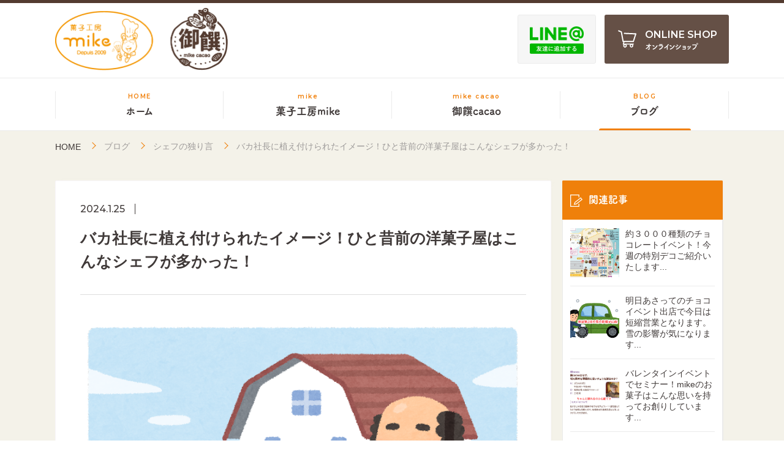

--- FILE ---
content_type: text/html; charset=UTF-8
request_url: https://mike-no-okashi.com/%E5%9C%B0%E5%9F%9F%E3%83%BB%E3%82%A4%E3%83%99%E3%83%B3%E3%83%88/25041/
body_size: 10416
content:
<!DOCTYPE html>
<html lang="ja" class=" screen--lg">
<head><!-- Google Tag Manager -->
<script>(function(w,d,s,l,i){w[l]=w[l]||[];w[l].push({'gtm.start':
new Date().getTime(),event:'gtm.js'});var f=d.getElementsByTagName(s)[0],
j=d.createElement(s),dl=l!='dataLayer'?'&l='+l:'';j.async=true;j.src=
'https://www.googletagmanager.com/gtm.js?id='+i+dl;f.parentNode.insertBefore(j,f);
})(window,document,'script','dataLayer','GTM-MG7MZ5C');</script>
<!-- End Google Tag Manager -->
            <meta charset="UTF-8">
    <meta name="format-detection" content="telephone=no,address=no,email=no">
    <title>バカ社長に植え付けられたイメージ！ひと昔前の洋菓子屋はこんなシェフが多かった！ | 菓子工房mike 東広島市で親しまれる洋菓子店 / 御饌cacaoは、西条酒蔵通りにあるチョコレート・焼き菓子の専門店</title>
    <meta name="description" content="菓子工房mike 東広島市で親しまれる洋菓子店 / 御饌cacaoは、西条酒蔵通りにあるチョコレート・焼き菓子の専門店">
    <meta name="keywords" content="菓子工房mike,御饌cacao">
    <link rel='dns-prefetch' href='//s.w.org' />
<link rel="alternate" type="application/rss+xml" title="菓子工房mike 東広島市で親しまれる洋菓子店 / 御饌cacaoは、西条酒蔵通りにあるチョコレート・焼き菓子の専門店 &raquo; バカ社長に植え付けられたイメージ！ひと昔前の洋菓子屋はこんなシェフが多かった！ のコメントのフィード" href="https://mike-no-okashi.com/%e5%9c%b0%e5%9f%9f%e3%83%bb%e3%82%a4%e3%83%99%e3%83%b3%e3%83%88/25041/feed/" />
<link rel='stylesheet' id='wp-block-library-css'  href='https://mike-no-okashi.com/wp-includes/css/dist/block-library/style.min.css?ver=5.4.18' type='text/css' media='all' />
<link rel='stylesheet' id='wp-pagenavi-css'  href='https://mike-no-okashi.com/wp-content/plugins/wp-pagenavi/pagenavi-css.css?ver=2.70' type='text/css' media='all' />
<link rel='prev' title='あの野菜が５２年ぶりに新しく登録？まあるいチョコレートは見てるだけで可愛い' href='https://mike-no-okashi.com/product/25020/' />
<link rel='next' title='情熱的なシェフからのお誘いに、全力でお答えする洋菓子職人の講話授業！' href='https://mike-no-okashi.com/new-post/25062/' />
<link rel="canonical" href="https://mike-no-okashi.com/%e5%9c%b0%e5%9f%9f%e3%83%bb%e3%82%a4%e3%83%99%e3%83%b3%e3%83%88/25041/" />
<link rel='shortlink' href='https://mike-no-okashi.com/?p=25041' />
        <meta name="viewport" content="width=1130, user-scalable=yes">
    <script type="text/javascript" src="//webfont.fontplus.jp/accessor/script/fontplus.js?1UbOUQT3MfU%3D&box=eKfrctP6NsQ%3D&aa=1&ab=2" charset="utf-8"></script>
    <link href="https://fonts.googleapis.com/css?family=Montserrat:500,600|Roboto&display=swap" rel="stylesheet">
    <link rel="stylesheet" href="https://mike-no-okashi.com/wp-content/themes/mike/cmn/css/style.css?v=202404031029" />
    <script src="https://mike-no-okashi.com/wp-content/themes/mike/cmn/js/vendor/modernizr.custom.js?v=202404031035"></script>
    <script src="//ajax.googleapis.com/ajax/libs/jquery/1.12.4/jquery.min.js"></script>
    <script>window.jQuery || document.write('<script src="https://mike-no-okashi.com/wp-content/themes/mike/cmn/js/jquery/jquery-1.12.4.min.js?v=202404031035"><\/script>');</script>
        <!-- IE9フォールバック -->
    <!--[if lte IE 9]>
    <link rel="stylesheet" href="https://mike-no-okashi.com/wp-content/themes/mike/cmn/css/ie9.css?v=202404031029" />
    <![endif]-->
    <link rel="canonical" href="https://mike-no-okashi.com/%e5%9c%b0%e5%9f%9f%e3%83%bb%e3%82%a4%e3%83%99%e3%83%b3%e3%83%88/25041/" />
                <meta property="og:title" content="バカ社長に植え付けられたイメージ！ひと昔前の洋菓子屋はこんなシェフが多かった！ | 菓子工房mike 東広島市で親しまれる洋菓子店 / 御饌cacaoは、西条酒蔵通りにあるチョコレート・焼き菓子の専門店" />
            <meta property="og:site_name" content="菓子工房mike 東広島市で親しまれる洋菓子店 / 御饌cacaoは、西条酒蔵通りにあるチョコレート・焼き菓子の専門店" />
            <meta property="og:url" content="https://mike-no-okashi.com/%E5%9C%B0%E5%9F%9F%E3%83%BB%E3%82%A4%E3%83%99%E3%83%B3%E3%83%88/25041/" />
            <meta property="og:description" content="菓子工房mike 東広島市で親しまれる洋菓子店 / 御饌cacaoは、西条酒蔵通りにあるチョコレート・焼き菓子の専門店" />
            <meta property="og:type" content="" />
            <meta property="og:image" content="https://mike-no-okashi.com/wp-content/uploads/2024/01/w1gsy7UwkaxptZe1706141545_1706141631.png">

            <meta name="twitter:card" content="summary" />
            <meta property="og:url" content="https://mike-no-okashi.com/%E5%9C%B0%E5%9F%9F%E3%83%BB%E3%82%A4%E3%83%99%E3%83%B3%E3%83%88/25041/" />
            <meta property="og:title" content="バカ社長に植え付けられたイメージ！ひと昔前の洋菓子屋はこんなシェフが多かった！ | 菓子工房mike 東広島市で親しまれる洋菓子店 / 御饌cacaoは、西条酒蔵通りにあるチョコレート・焼き菓子の専門店" />
            <meta property="og:description" content="菓子工房mike 東広島市で親しまれる洋菓子店 / 御饌cacaoは、西条酒蔵通りにあるチョコレート・焼き菓子の専門店" />
            <meta property="og:image" content="https://mike-no-okashi.com/wp-content/uploads/2024/01/w1gsy7UwkaxptZe1706141545_1706141631.png" />
                        <link rel="apple-touch-icon" sizes="180x180" href="https://mike-no-okashi.com/wp-content/themes/mike/cmn/img/common/favicons/apple-touch-icon.png?v=202404031034">
        <link rel="icon" type="image/png" sizes="32x32" href="https://mike-no-okashi.com/wp-content/themes/mike/cmn/img/common/favicons/favicon-32x32.png?v=202404031034">
        <link rel="icon" type="image/png" sizes="16x16" href="https://mike-no-okashi.com/wp-content/themes/mike/cmn/img/common/favicons/favicon-16x16.png?v=202404031034">
        <link rel="manifest" href="https://mike-no-okashi.com/wp-content/themes/mike/cmn/img/common/favicons/site.webmanifest?v=202404031034">
        <meta name="msapplication-TileColor" content="#f1800b">
    <meta name="theme-color" content="#ffffff">
</head>
<body class="mike"><!-- Google Tag Manager (noscript) -->
<noscript><iframe src="https://www.googletagmanager.com/ns.html?id=GTM-MG7MZ5C"
height="0" width="0" style="display:none;visibility:hidden"></iframe></noscript>
<!-- End Google Tag Manager (noscript) -->
        <header class="header">
<div class="header__top">
        <div class="container">
            <div class="header__container">

                <div class="header__brand">
                    <a href="https://mike-no-okashi.com/" class="header__brand__link">
                    <img src="https://mike-no-okashi.com/wp-content/themes/mike/cmn/img/mike/common/logo.png?v=202404031035" alt="菓子工房mike, 御饌cacao">
                    </a>
                </div>

                                <div class="header__top__side">
                    <a href="https://lin.ee/gbdleHM" class="btn-line" target="_blank" rel="noopener noreferrer">
                        <img src="https://mike-no-okashi.com/wp-content/themes/mike/cmn/img/common/btn-line.png?v=202404031034" alt="LINE友達に追加する" class="btn-line__img">
                    </a>
                    <a href="https://shop.mike-no-okashi.com/" class="btn-online" target="_blank" rel="noopener noreferrer" >
                        <svg role="img" class="icon-cart"><use xlink:href="https://mike-no-okashi.com/wp-content/themes/mike/cmn/img/common/svg.svg?v=202404031034#icon-cart" /></svg>
                        <span class="btn-online__en">ONLINE SHOP</span>
                        <span class="btn-online__ja">オンラインショップ</span>
                    </a>
                </div>
                <!-- /.header__top__side -->
                
            </div>
            <!-- /.header-container -->
        </div>
        <!-- /.container -->
    </div>
    <!-- /.header__top -->

        <div class="header__nav">
        <div class="container">
            <nav id="headerNav" class="gnav">
                <a href="https://mike-no-okashi.com/" class="gnav__item">
                    <span class="gnav__en">HOME</span>
                    <span class="gnav__ja">ホーム</span>
                </a>
                <a href="https://mike-no-okashi.com/cake/" target="_blank" rel="noopener noreferrer" class="gnav__item">
                    <span class="gnav__en">mike</span>
                    <span class="gnav__ja">菓子工房mike</span>
                </a>
                <a href="https://mike-no-okashi.com/cacao/" target="_blank" rel="noopener noreferrer" class="gnav__item">
                    <span class="gnav__en">mike cacao</span>
                    <span class="gnav__ja">御饌cacao</span>
                </a>
                <a href="https://mike-no-okashi.com/blog/" class="gnav__item gnav__online current">
                    <span class="gnav__en">BLOG</span>
                    <span class="gnav__ja">ブログ</span>
                </a>
            </nav>
        </div>
        <!-- /.container -->
    </div>
    <!-- /.header__nav -->
    
    </header>
<!-- /.header -->
<div class="post">
        <div class="breadcrumb">
        <div class="container">
            <div class="breadcrumb-wrap">
                <a href="https://mike-no-okashi.com/" class="breadcrumb-item breadcrumb-item--home">HOME</a>
                                    <a href="https://mike-no-okashi.com/blog/" class="breadcrumb-item">ブログ</a>
                                        <a href="https://mike-no-okashi.com/category/%e3%83%96%e3%83%ad%e3%82%b0/" class="breadcrumb-item">シェフの独り言</a>
                                        <span class="breadcrumb-item">バカ社長に植え付けられたイメージ！ひと昔前の洋菓子屋はこんなシェフが多かった！</span>
                                </div>
        </div>
    </div>
    
    <div class="content-row">

        <main class="content-main">

            <article class="post-article">
                <p class="post-date">2024.1.25</p>
                <h1 class="post-ttl">バカ社長に植え付けられたイメージ！ひと昔前の洋菓子屋はこんなシェフが多かった！</h1>

                <div class="post-format">
                    <img src="https://mike-no-okashi.com/wp-content/uploads/2024/01/w1gsy7UwkaxptZe1706141545_1706141631.png" alt="バカ社長に植え付けられたイメージ！ひと昔前の洋菓子屋はこんなシェフが多かった！...">
                    <p>修業時代に植え付けられた</p>
<p>イメージを変えるのは</p>
<p>どうすれば良いんですかね？</p>
<p>&nbsp;</p>
<p>&nbsp;</p>
<p>でも</p>
<p>このままでも良いと</p>
<p>思っているのも事実です😅💦</p>
<p>&nbsp;</p>
<p>&nbsp;</p>
<p><span style="color: #008080;">洋菓子店：</span></p>
<p><span style="color: #008080;">菓子工房mike<span style="font-size: 10px;">(みけ）</span></span></p>
<p><span style="color: #008080;">チョコレート店：</span></p>
<p><span style="color: #008080;">御饌cacao<span style="font-size: 10px;">（みけかかお）</span></span></p>
<p><span style="color: #008080;">2店舗を営んでいる</span></p>
<p>&nbsp;</p>
<p>&nbsp;</p>
<p><span style="color: #008080;">パティシエ・</span></p>
<p><span style="color: #008080;">ショコラティエのミケこと</span></p>
<p><span style="color: #008080;">『洋菓子一級技能士』</span></p>
<p><span style="color: #008080;">『洋菓子ものづくりマイスター』の</span></p>
<p><span style="color: #008080;">三宅崇です🐸</span></p>
<p>&nbsp;</p>
<p>&nbsp;</p>
<p>No.3467</p>
<p>&nbsp;</p>
<p>&nbsp;</p>
<p>今朝は顔が痛いくらいの</p>
<p>寒さでしたね🥶</p>
<p>&nbsp;</p>
<p>&nbsp;</p>
<p>それもそのはず</p>
<p>東広島の今朝の気温は</p>
<p>↓</p>
<p><img class="alignnone size-medium wp-image-25044" src="https://mike-no-okashi.com/wp-content/uploads/2024/01/Screenshot_20240125-062145-01-300x136.jpg" alt="" width="300" height="136" /></p>
<p>⁻６℃😱</p>
<p>何年ぶりでしょ？</p>
<p>でも雪は降っていなく</p>
<p>寒いだけなので</p>
<p>&nbsp;</p>
<p>&nbsp;</p>
<p>これはこれで</p>
<p>寒い方が好きはわたくしには</p>
<p>嬉しい気温です・・・が寒い（笑）🥶</p>
<p>&nbsp;</p>
<p>&nbsp;</p>
<p>こんなに寒い日ですが</p>
<p>広島県洋菓子協会では</p>
<p>ゴルフをされるみたいですよ😱</p>
<p>&nbsp;</p>
<p>&nbsp;</p>
<p>昨晩</p>
<p>広島県洋菓子協会の</p>
<p>新年互礼会があり</p>
<p>&nbsp;</p>
<p><img class="alignnone size-medium wp-image-25045" src="https://mike-no-okashi.com/wp-content/uploads/2024/01/1706136956852-300x200.jpg" alt="" width="300" height="200" /></p>
<p>↑<span style="font-size: 10px;">昨日の新年互例会の様子　</span><span style="font-size: 10px;">挨拶をされてるのは磯辺会長</span></p>
<p>&nbsp;</p>
<p>わたくしも理事なので</p>
<p>出席してきました😉✨</p>
<p><span style="font-size: 10px;">広島県洋菓子協会理事</span></p>
<p><span style="font-size: 10px;">技術部長というのがわたくしの肩書です</span></p>
<p>&nbsp;</p>
<p>&nbsp;</p>
<p>この時期はいろんな会の</p>
<p>新年互礼会があり</p>
<p>&nbsp;</p>
<p>&nbsp;</p>
<p>出席できる会には</p>
<p>なんとか段取りをとって</p>
<p>参加させて頂いていますが・・・</p>
<p>&nbsp;</p>
<p>&nbsp;</p>
<p>この時期はね・・・</p>
<p>バレンタインの仕込みで</p>
<p><span style="color: #ff0000;"><strong>時間が</strong></span><span style="color: #ff0000;"><strong>いくらあっても</strong></span></p>
<p><span style="color: #ff0000;"><strong>足りないくらいです</strong></span>・・・・</p>
<p>&nbsp;</p>
<p>&nbsp;</p>
<p>結構参加するのが</p>
<p>しんどいんですよね😖💦</p>
<p>&nbsp;</p>
<p>&nbsp;</p>
<p>どうしても時間のとれない時は</p>
<p>やむなく不参加と</p>
<p>させていただいていますが</p>
<p>できるだけ頑張って参加しています😫</p>
<p>&nbsp;</p>
<p>&nbsp;</p>
<p>経営者って本当に大変なんです💦</p>
<p>いろんな繋がりも大切だし</p>
<p>お世話になっている人に</p>
<p>声をかけていただけると</p>
<p>簡単にはお断りできませんからね😅</p>
<p>&nbsp;</p>
<p>&nbsp;</p>
<p>とは言え</p>
<p>わたくし<strong><span style="color: #ff0000;">ゴルフのお誘い</span></strong>は・・・</p>
<p>ほとんど<span style="color: #ff0000;"><strong>お断りしております</strong></span>🙇</p>
<p>&nbsp;</p>
<p><img class="alignnone size-medium wp-image-25051" src="https://mike-no-okashi.com/wp-content/uploads/2024/01/Screenshot_20240125-082953-01-300x210.jpg" alt="" width="300" height="210" /></p>
<p>&nbsp;</p>
<p>１日時間を空けることもできないし</p>
<p>何せ苦手で😅💦下手くそだし</p>
<p>夏に参加した時に熱中症になってしまい</p>
<p>次の日も死にそうだったし😓と・・・</p>
<p>&nbsp;</p>
<p>&nbsp;</p>
<p>いろんな理由をつけて</p>
<p>お断りさせていただいていますが</p>
<p>&nbsp;</p>
<p>&nbsp;</p>
<p>何よりわたくしの</p>
<p>ゴルフのイメージが</p>
<p><span style="color: #ff0000;"><strong>めちゃくちゃ悪い</strong></span>ので(￣▽￣;)</p>
<p>あんまりやりたくないんですよね💦</p>
<p>&nbsp;</p>
<p>&nbsp;</p>
<p>修業時代に</p>
<p>自分達は早朝から深夜まで仕事してるのに</p>
<p>社長<span style="font-size: 10px;">（シェフ）</span>はゴルフで遊んでる😫</p>
<p><span style="font-size: 10px;">※ひと昔前の洋菓子店がブラックな時の話ですよ</span></p>
<p>&nbsp;</p>
<p>&nbsp;</p>
<p>夜も自分達は日が変わるまで</p>
<p>仕事してるのに</p>
<p>社長（シェフ）は飲み屋に行って</p>
<p>豪遊している😫</p>
<p><span style="font-size: 10px;">※ひと昔前のブラックな時の話ですよ</span></p>
<p><span style="font-size: 10px;">今はそんな事のできる洋菓子店は少ないでしょうね(￣▽￣;)</span></p>
<p>&nbsp;</p>
<p>&nbsp;</p>
<p>という</p>
<p><span style="font-size: 28px;"><strong><span style="color: #ff0000;">バカ社長<span style="font-size: 10px;">（シェフ）</span>が多かったので</span>😡</strong></span></p>
<p><span style="font-size: 10px;">※今までお世話になったシェフすみません(￣▽￣;)</span></p>
<p><span style="font-size: 10px;">わたくし本気でこんなことを思っておりました🙇</span></p>
<p>&nbsp;</p>
<p>&nbsp;</p>
<p>この２つはわたくしの中で</p>
<p>めちゃくちゃイメージが悪いんです💦</p>
<p>&nbsp;</p>
<p>&nbsp;</p>
<p>なのでこれはどうも</p>
<p>できることなら</p>
<p>避けて通りたい事なんです😓</p>
<p>&nbsp;</p>
<p>&nbsp;</p>
<p>ゴルフも</p>
<p>お店が休みの日だと</p>
<p>何とか参加しようとは思うのですが</p>
<p>&nbsp;</p>
<p>&nbsp;</p>
<p>スタッフが働いている時</p>
<p>自分の出勤日にゴルフをするのは</p>
<p>どうしても出来ないんですよね😓</p>
<p><span style="font-size: 10px;">交代制で自分が休日の時なら良いのですが💦</span></p>
<p>&nbsp;</p>
<p>&nbsp;</p>
<p>どうしても</p>
<p><span style="font-size: 24px; color: #ff0000;"><strong>ゴルフ＝遊び</strong></span></p>
<p>というイメージが</p>
<p>抜けないんですよね🙇</p>
<p>&nbsp;</p>
<p>&nbsp;</p>
<p>こんなイメージを持ってるは</p>
<p>わたくしが悪いんですが</p>
<p>こんなイメージを植え付けた</p>
<p><span style="font-size: 28px;"><strong><span style="color: #ff0000;">バカ社長<span style="font-size: 10px;">（シェフ）</span>が悪いんですよ！！</span></strong></span></p>
<p><img class="alignnone size-medium wp-image-25055" src="https://mike-no-okashi.com/wp-content/uploads/2024/01/syachiku-300x251.png" alt="" width="300" height="251" /></p>
<p>&nbsp;</p>
<p>という事で</p>
<p>これからもお断りさせて</p>
<p>いただくと思います(￣▽￣;)が</p>
<p>どうかご了承くださいませ🙇</p>
<p>&nbsp;</p>
<p>&nbsp;</p>
<p>これだけ言っておけば</p>
<p>お断りした謝罪になったかな？💦</p>
<p>&nbsp;</p>
<p>&nbsp;</p>
<p>mikeでは</p>
<p>バレンタインのラッピングが</p>
<p>どんどん仲間入りしております</p>
<p>&nbsp;</p>
<p><img class="size-medium wp-image-25046" src="https://mike-no-okashi.com/wp-content/uploads/2024/01/DSC_3044-01-300x200.jpg" alt="" width="300" height="200" /></p>
<p>ひと昔前の様に</p>
<p>男性にプレゼントするという</p>
<p>イメージのモノばかりではなく</p>
<p>&nbsp;</p>
<p>&nbsp;</p>
<p>女性から女性へや</p>
<p>自分にご褒美チョコなどを</p>
<p>イメージしたモノが多くなっています</p>
<p>&nbsp;</p>
<p>&nbsp;</p>
<p>バレンタインも</p>
<p>ひと昔前よりずいぶん変化していますが</p>
<p>わたくしのゴルフへの</p>
<p>イメージも変えた方が良いのかな(￣▽￣;)</p>
<p>&nbsp;</p>
<p>&nbsp;</p>
<p>では</p>
<p>今日もmikeは</p>
<p><span style="font-size: 16px;"><span style="color: #ff0000;">あなたに</span></span><span style="font-size: 16px;"><span style="color: #ff0000;">笑顔になってもらうために</span></span></p>
<p><span style="font-size: 16px;">美味しいお菓子をお創ります😉</span></p>
<p>&nbsp;</p>
<p>&nbsp;</p>
<p>最後までお読みいただき</p>
<p>本当にありがとうございます</p>
<p>&nbsp;</p>
<p>&nbsp;</p>
<p>また</p>
<p>明日のブログで🐸</p>
<p>&nbsp;</p>
<h3>オンラインショップ</h3>
<p><strong><span style="color: #ff0000;">mikeのオンラインショップ</span></strong>も</p>
<p>ご利用くださいませ😆💕</p>
<p><a href="https://shop.mike-no-okashi.com/">https://shop.mike-no-okashi.com/</a></p>
<p>&nbsp;</p>
<p>&nbsp;</p>
<p>&nbsp;</p>
<p><img class="alignnone size-medium wp-image-21703" src="https://mike-no-okashi.com/wp-content/uploads/2023/08/gold-1-241x300.jpg" alt="" width="241" height="300" /></p>
<p><span style="color: #ff6600;"><strong>：mikeはスタッフの健康づくりにも</strong></span></p>
<p><span style="color: #ff6600;"><strong>積極的に取り組んでいます：</strong></span></p>
<p>３回ゴールド認定を頂いています</p>
<p>&nbsp;</p>
<p>&nbsp;</p>
<h3>わたくしが洋菓子職人になったわけ</h3>
<p><span style="color: #008080;">幼少期から高校2年の頃まで</span></p>
<p><span style="color: #008080;">解離性同一症・統合失調症</span></p>
<p><span style="color: #008080;">になっていて</span></p>
<p><span style="font-size: 8px; color: #008080;">※病院で医師の診断を</span></p>
<p><span style="font-size: 8px; color: #008080;">受けていたわけではありません。</span></p>
<p>&nbsp;</p>
<p><span style="color: #008080;">笑えない・笑わない時に</span></p>
<p><span style="color: #008080;">父が家族の誕生日には</span></p>
<p><span style="color: #008080;">毎年　</span><span style="color: #008080;">頼んでくれていた</span></p>
<p><span style="color: #008080;">特注デコレーションケーキで</span></p>
<p><span style="color: #008080;">笑顔を取り戻せた😊</span></p>
<p><span style="font-size: 8px; color: #ff0000;"><strong>※ご興味のある人は</strong></span></p>
<p><span style="font-size: 8px; color: #ff0000;"><strong><span style="font-size: 14px;">「ミケ少年の変異ストーリー」</span>を見てください！</strong></span></p>
<p>↓</p>
<p><a href="https://mike-no-okashi.com/new-post/6721/">1話</a>・<a href="https://mike-no-okashi.com/media/6733/">2話</a>・<a href="https://mike-no-okashi.com/new-post/6741/">3話</a>・<a href="https://mike-no-okashi.com/new-post/6753/">4話</a></p>
<p><a href="https://mike-no-okashi.com/%e8%8f%93%e5%ad%90%e5%b7%a5%e6%88%bfmike/6782/">5話</a>・<a href="https://mike-no-okashi.com/new-post/6796/">6話</a>・<a href="https://mike-no-okashi.com/%e5%be%a1%e9%a5%8ccacao/6824/">7話</a>・<a href="https://mike-no-okashi.com/new-post/6836/">8話</a></p>
<p>&nbsp;</p>
<p><span style="color: #008080;">そんな経験から</span></p>
<p><span style="color: #008080;">あなたに笑顔に</span></p>
<p><span style="color: #008080;">なってもらうために</span></p>
<p>&nbsp;</p>
<p><span style="color: #008080;">わたくしは</span></p>
<p><span style="color: #008080;">お菓子を創っています🍰</span></p>
<p>&nbsp;</p>
<p>&nbsp;</p>
<h3>感染症予防対策の取り組み</h3>
<fieldset style="display: inline-block; padding: 10px; border-radius: 5px; border: 2px solid #008000;"> 菓子工房mike・御饌cacao<br />
両店舗では<br />
○スタッフのマスク着用<span style="font-size: 10px;">（義務ではない）</span><br />
○空気・空間の塩素消毒<br />
○出入口にアルコール消毒設置<br />
○毎日スタッフの健康チェック・検温<br />
など<br />
感染症予防対策を行っています。</fieldset>
<fieldset></fieldset>
<p><span style="color: #ff0000;">※お客様のマスク着用は</span></p>
<p><span style="color: #ff0000;">個人の判断にお任せします。</span></p>
<p><span style="color: #ff0000;">ただし、咳や発熱の症状のある方は</span></p>
<p><span style="color: #ff0000;">できるだけマスク着用のうえ</span></p>
<p><span style="color: #ff0000;">ご来店くださいませ。</span></p>
<p><strong><span style="color: #ff0000;">愛あるマスクの選択をお願いいたします💖</span></strong></p>
<p>&nbsp;</p>
<h3>この様な事もしています</h3>
<div style="display: inline-block; background: #ffffea; padding: #0B610B; border: double 4px #0B610B; border-radius: 10px; word-break: break-all;">
<p>　<span style="font-size: 16px;"><strong>洋菓子１級技能士・洋菓子ものづくりマイスター</strong></span></p>
<p>　わたくし　三宅崇に</p>
<p>　・店舗や学校・会社などの</p>
<p>　　<span style="color: #ff0000;"><strong>オリジナル菓子商品の考案</strong></span></p>
<p>　・果物、野菜、特産物など食品素材を</p>
<p>　　<strong><span style="color: #ff0000;">加工菓子の考案</span></strong>など</p>
<p>　・学校、会社、各種法人様での</p>
<p>　　<span style="color: #ff0000;"><strong>教室、講習、講演</strong></span>など</p>
<p>　いろんなご相談も御受けいたします。</p>
</div>
<p>&nbsp;</p>
<p>&nbsp;</p>
<p>&nbsp;</p>
<h3>店舗紹介</h3>
<p><span style="font-size: 20px;"><strong>○菓子工房mike</strong></span><br />
739-0024<br />
広島県東広島市西条町御薗宇6035<br />
コンチェルト御薗宇1階<br />
TEL<a href="tel:0824904466">082-490-4466</a><br />
  店休日 月曜日(火曜不定休あり)<br />
営業時間  平日   10時～19時<br />
                 土日祝日   10時～18時</p>
<p>&nbsp;</p>
<p dir="ltr"><strong>・店休日・</strong></p>
<p><img class="alignnone size-medium wp-image-24461" src="https://mike-no-okashi.com/wp-content/uploads/2023/12/59f7df968bbd0978778dc879249e7a35-300x197.png" alt="" width="300" height="197" /></p>
<p dir="ltr">※1月29・30日</p>
<p dir="ltr">※2月5・15・16・19・26・27日</p>
<p dir="ltr"><span style="color: #ff0000;">：注：2月12・13日はバレンタイン直前の為<strong>臨時営業</strong></span></p>
<p dir="ltr"> </p>
<p dir="ltr"><span style="font-size: 20px;"><strong>○御饌cacao</strong></span><br />
739-0011<br />
広島県東広島市西条本町15-25<br />
TEL<a href="tel:0824373577">082-437-3577</a><br />
営業時間  平日   11時～18時<br />
                 土日祝日   11時～17時</p>
<p dir="ltr">
<strong>・店休日・</strong></p>
<p>&nbsp;</p>
<p dir="ltr"><img class="alignnone size-medium wp-image-24462" src="https://mike-no-okashi.com/wp-content/uploads/2023/12/608dedf03748d65e9eeed9bb8824691a-300x195.png" alt="" width="300" height="195" /></p>
<p dir="ltr">※1月23・29・30日</p>
<p dir="ltr">※2月5・6・15・16・19・20・26・27日</p>
<p dir="ltr"><span style="color: #ff0000;">：注：2月12・13日はバレンタイン直前の為<strong>臨時営業</strong></span></p>
<p dir="ltr"> </p>
<p><span style="font-size: 20px;"><strong>○mikeのホームページ</strong></span><br />
<a href="https://mike-no-okashi.com">https://mike-no-okashi.com</a>/</p>
<p>&nbsp;</p>
<p>#広島県 #西条 #東広島 #ケーキ店 #チョコレート店 #お菓子 #古民家 #デコレーションケーキ #菓子工房mike #御饌cacao #カレー店</p>
<p>#ゴルフのイメージ #飲み屋のイメージ #なかなか治らない #変えるべき？</p>
                </div>
                <!-- /.post-format -->

            </article>

            <div class="pager">
    <span class="pager__prev"><a href="https://mike-no-okashi.com/product/25020/" rel="prev">前の記事</a></span>
    <span class="pager__back"><a href="https://mike-no-okashi.com/blog/"><svg role="img" class="icon-grid"><use xlink:href="https://mike-no-okashi.com/wp-content/themes/mike/cmn/img/common/svg.svg?v=202404031034#icon-grid" /></svg></a></span>
    <span class="pager__next"><a href="https://mike-no-okashi.com/new-post/25062/" rel="next">次の記事</a></span>
</div>

        </main>
        <!-- /.content-main -->

        <aside class="content-side">
    <nav class="side__container">

        <div class="side__block">
            <h3 class="side__ttl">
                <svg role="img" class="icon-post">
                    <use xlink:href="https://mike-no-okashi.com/wp-content/themes/mike/cmn/img/common/svg.svg?v=202404031034#icon-post" /></svg>
                関連記事
            </h3>
            <div class="side__body">
                                        <a href="https://mike-no-okashi.com/%e4%bc%bc%e9%a1%94%e7%b5%b5%e3%83%87%e3%82%b3%e3%83%ac%e3%83%bc%e3%82%b7%e3%83%a7%e3%83%b3/42527/" class="side__media">
    <div class="side__media__image">
        <div class="side__media__img lazyload" data-bg="https://mike-no-okashi.com/wp-content/uploads/2026/01/8L13N1Mhj29pc4v1769312501_1769312574.jpg"></div>
    </div>
    <p class="side__media__ttl">約３０００種類のチョコレートイベント！今週の特別デコご紹介いたします...</p>
</a>
                                        <a href="https://mike-no-okashi.com/new-post/42523/" class="side__media">
    <div class="side__media__image">
        <div class="side__media__img lazyload" data-bg="https://mike-no-okashi.com/wp-content/uploads/2026/01/XDaTyDf1SkkjgC91769299921_1769299930.png"></div>
    </div>
    <p class="side__media__ttl">明日あさってのチョコイベント出店で今日は短縮営業となります。雪の影響が気になります...</p>
</a>
                                        <a href="https://mike-no-okashi.com/product/42505/" class="side__media">
    <div class="side__media__image">
        <div class="side__media__img lazyload" data-bg="https://mike-no-okashi.com/wp-content/uploads/2026/01/yLGa04U4ru0I8s81769215027_1769215056.jpg"></div>
    </div>
    <p class="side__media__ttl">バレンタインイベントでセミナー！mikeのお菓子はこんな思いを持ってお創りしています...</p>
</a>
                                        <a href="https://mike-no-okashi.com/product/42481/" class="side__media">
    <div class="side__media__image">
        <div class="side__media__img lazyload" data-bg="https://mike-no-okashi.com/wp-content/uploads/2026/01/V72Jv3QbfA0vZql1769128392_1769128437.jpg"></div>
    </div>
    <p class="side__media__ttl">リモネンが入ったホットチョコドリンク！風邪予防にいかがですか...</p>
</a>
                                        <a href="https://mike-no-okashi.com/product/42459/" class="side__media">
    <div class="side__media__image">
        <div class="side__media__img lazyload" data-bg="https://mike-no-okashi.com/wp-content/uploads/2026/01/DPOGsq9Ja4wpwHN1769041433_1769041525.jpg"></div>
    </div>
    <p class="side__media__ttl">バレンタインイベントで遅れていた人気のチョコ「オランジェット」お創りしました！...</p>
</a>
                            </div>
            <!-- /.side__body -->
        </div>
        <!-- /.side__block -->

        <div class="side__block">
            <h3 class="side__ttl">
                <svg role="img" class="icon-post">
                    <use xlink:href="https://mike-no-okashi.com/wp-content/themes/mike/cmn/img/common/svg.svg?v=202404031034#icon-post" /></svg>
                記事カテゴリ
            </h3>
            <div class="side__body">
                                <a href="https://mike-no-okashi.com/news/" class="side__link">すべての記事</a>
                <a href="https://mike-no-okashi.com/category/%e3%81%8a%e8%8f%93%e5%ad%90%e3%81%ae%e6%ad%b4%e5%8f%b2/" class="side__link">お菓子の歴史</a><a href="https://mike-no-okashi.com/category/%e4%b8%8d%e6%80%9d%e8%ad%b0%e3%81%aa%e8%a9%b1/" class="side__link">不思議な話</a><a href="https://mike-no-okashi.com/category/%e7%89%b9%e5%88%a5%e3%83%87%e3%82%b3%e3%83%ac%e3%83%bc%e3%82%b7%e3%83%a7%e3%83%b3%e3%82%b1%e3%83%bc%e3%82%ad/" class="side__link">特別デコレーションケーキ</a><a href="https://mike-no-okashi.com/category/%e3%83%96%e3%83%ad%e3%82%b0/" class="side__link">シェフの独り言</a><a href="https://mike-no-okashi.com/category/%e5%9c%b0%e5%9f%9f%e3%83%bb%e3%82%a4%e3%83%99%e3%83%b3%e3%83%88/" class="side__link">地域・イベント</a><a href="https://mike-no-okashi.com/category/%e8%8f%93%e5%ad%90%e5%b7%a5%e6%88%bfmike/" class="side__link">菓子工房mike</a><a href="https://mike-no-okashi.com/category/%e5%be%a1%e9%a5%8ccacao/" class="side__link">御饌cacao</a><a href="https://mike-no-okashi.com/category/%e3%83%9e%e3%82%b8%e3%83%91%e3%83%b3%e4%ba%ba%e5%bd%a2%e3%83%87%e3%82%b3%e3%83%ac%e3%83%bc%e3%82%b7%e3%83%a7%e3%83%b3/" class="side__link">マジパン人形デコレーション</a><a href="https://mike-no-okashi.com/category/%e3%82%ad%e3%83%a3%e3%83%a9%e3%82%af%e3%82%bf%e3%83%bc%e3%83%87%e3%82%b3%e3%83%ac%e3%83%bc%e3%82%b7%e3%83%a7%e3%83%b3/" class="side__link">キャラクターデコレーション</a><a href="https://mike-no-okashi.com/category/%e4%bc%bc%e9%a1%94%e7%b5%b5%e3%83%87%e3%82%b3%e3%83%ac%e3%83%bc%e3%82%b7%e3%83%a7%e3%83%b3/" class="side__link">似顔絵デコレーション</a><a href="https://mike-no-okashi.com/category/new-post/" class="side__link">新着情報</a><a href="https://mike-no-okashi.com/category/product/" class="side__link">商品情報</a><a href="https://mike-no-okashi.com/category/media/" class="side__link">メディア掲載</a>            </div>
            <!-- /.side__body -->
        </div>
        <!-- /.side__block -->

        <div class="side__block">
            <h3 class="side__ttl">
                <svg role="img" class="icon-post">
                    <use xlink:href="https://mike-no-okashi.com/wp-content/themes/mike/cmn/img/common/svg.svg?v=202404031034#icon-post" /></svg>
                アーカイブ
            </h3>
            <div class="side__body">
                                                                            <a class="side__link
                        " href="/date/2026/1">
                            2026年1月</a>
                                            <a class="side__link
                        " href="/date/2025/12">
                            2025年12月</a>
                                            <a class="side__link
                        " href="/date/2025/11">
                            2025年11月</a>
                                            <a class="side__link
                        " href="/date/2025/10">
                            2025年10月</a>
                                            <a class="side__link
                        " href="/date/2025/9">
                            2025年9月</a>
                                            <a class="side__link
                        " href="/date/2025/8">
                            2025年8月</a>
                                            <a class="side__link
                        " href="/date/2025/7">
                            2025年7月</a>
                                            <a class="side__link
                        " href="/date/2025/6">
                            2025年6月</a>
                                            <a class="side__link
                        " href="/date/2025/5">
                            2025年5月</a>
                                            <a class="side__link
                        " href="/date/2025/4">
                            2025年4月</a>
                                            <a class="side__link
                        " href="/date/2025/3">
                            2025年3月</a>
                                            <a class="side__link
                        " href="/date/2025/2">
                            2025年2月</a>
                                            <a class="side__link
                        " href="/date/2025/1">
                            2025年1月</a>
                                            <a class="side__link
                        " href="/date/2024/12">
                            2024年12月</a>
                                            <a class="side__link
                        " href="/date/2024/11">
                            2024年11月</a>
                                            <a class="side__link
                        " href="/date/2024/10">
                            2024年10月</a>
                                            <a class="side__link
                        " href="/date/2024/9">
                            2024年9月</a>
                                            <a class="side__link
                        " href="/date/2024/8">
                            2024年8月</a>
                                            <a class="side__link
                        " href="/date/2024/7">
                            2024年7月</a>
                                            <a class="side__link
                        " href="/date/2024/6">
                            2024年6月</a>
                                            <a class="side__link
                        " href="/date/2024/5">
                            2024年5月</a>
                                            <a class="side__link
                        " href="/date/2024/4">
                            2024年4月</a>
                                            <a class="side__link
                        " href="/date/2024/3">
                            2024年3月</a>
                                            <a class="side__link
                        " href="/date/2024/2">
                            2024年2月</a>
                                            <a class="side__link
                        " href="/date/2024/1">
                            2024年1月</a>
                                            <a class="side__link
                        " href="/date/2023/12">
                            2023年12月</a>
                                            <a class="side__link
                        " href="/date/2023/11">
                            2023年11月</a>
                                            <a class="side__link
                        " href="/date/2023/10">
                            2023年10月</a>
                                            <a class="side__link
                        " href="/date/2023/9">
                            2023年9月</a>
                                            <a class="side__link
                        " href="/date/2023/8">
                            2023年8月</a>
                                            <a class="side__link
                        " href="/date/2023/7">
                            2023年7月</a>
                                            <a class="side__link
                        " href="/date/2023/6">
                            2023年6月</a>
                                            <a class="side__link
                        " href="/date/2023/5">
                            2023年5月</a>
                                            <a class="side__link
                        " href="/date/2023/4">
                            2023年4月</a>
                                            <a class="side__link
                        " href="/date/2023/3">
                            2023年3月</a>
                                            <a class="side__link
                        " href="/date/2023/2">
                            2023年2月</a>
                                            <a class="side__link
                        " href="/date/2023/1">
                            2023年1月</a>
                                            <a class="side__link
                        " href="/date/2022/12">
                            2022年12月</a>
                                            <a class="side__link
                        " href="/date/2022/11">
                            2022年11月</a>
                                            <a class="side__link
                        " href="/date/2022/10">
                            2022年10月</a>
                                            <a class="side__link
                        " href="/date/2022/9">
                            2022年9月</a>
                                            <a class="side__link
                        " href="/date/2022/8">
                            2022年8月</a>
                                            <a class="side__link
                        " href="/date/2022/7">
                            2022年7月</a>
                                            <a class="side__link
                        " href="/date/2022/6">
                            2022年6月</a>
                                            <a class="side__link
                        " href="/date/2022/5">
                            2022年5月</a>
                                            <a class="side__link
                        " href="/date/2022/4">
                            2022年4月</a>
                                            <a class="side__link
                        " href="/date/2022/3">
                            2022年3月</a>
                                            <a class="side__link
                        " href="/date/2022/2">
                            2022年2月</a>
                                            <a class="side__link
                        " href="/date/2022/1">
                            2022年1月</a>
                                            <a class="side__link
                        " href="/date/2021/12">
                            2021年12月</a>
                                            <a class="side__link
                        " href="/date/2021/11">
                            2021年11月</a>
                                            <a class="side__link
                        " href="/date/2021/10">
                            2021年10月</a>
                                            <a class="side__link
                        " href="/date/2021/9">
                            2021年9月</a>
                                            <a class="side__link
                        " href="/date/2021/8">
                            2021年8月</a>
                                            <a class="side__link
                        " href="/date/2021/7">
                            2021年7月</a>
                                            <a class="side__link
                        " href="/date/2021/6">
                            2021年6月</a>
                                            <a class="side__link
                        " href="/date/2021/5">
                            2021年5月</a>
                                            <a class="side__link
                        " href="/date/2021/4">
                            2021年4月</a>
                                            <a class="side__link
                        " href="/date/2021/3">
                            2021年3月</a>
                                            <a class="side__link
                        " href="/date/2021/2">
                            2021年2月</a>
                                            <a class="side__link
                        " href="/date/2021/1">
                            2021年1月</a>
                                            <a class="side__link
                        " href="/date/2020/12">
                            2020年12月</a>
                                            <a class="side__link
                        " href="/date/2020/11">
                            2020年11月</a>
                                            <a class="side__link
                        " href="/date/2020/10">
                            2020年10月</a>
                                            <a class="side__link
                        " href="/date/2020/9">
                            2020年9月</a>
                                            <a class="side__link
                        " href="/date/2020/8">
                            2020年8月</a>
                                            <a class="side__link
                        " href="/date/2020/7">
                            2020年7月</a>
                                            <a class="side__link
                        " href="/date/2020/6">
                            2020年6月</a>
                                            <a class="side__link
                        " href="/date/2019/8">
                            2019年8月</a>
                                            <a class="side__link
                        " href="/date/2019/7">
                            2019年7月</a>
                                            <a class="side__link
                        " href="/date/2019/6">
                            2019年6月</a>
                                            <a class="side__link
                        " href="/date/2019/5">
                            2019年5月</a>
                                            <a class="side__link
                        " href="/date/2019/4">
                            2019年4月</a>
                                            <a class="side__link
                        " href="/date/2019/3">
                            2019年3月</a>
                                            <a class="side__link
                        " href="/date/2019/2">
                            2019年2月</a>
                                            <a class="side__link
                        " href="/date/2019/1">
                            2019年1月</a>
                                            <a class="side__link
                        " href="/date/2018/12">
                            2018年12月</a>
                                            <a class="side__link
                        " href="/date/2018/11">
                            2018年11月</a>
                                            <a class="side__link
                        " href="/date/2018/10">
                            2018年10月</a>
                                            <a class="side__link
                        " href="/date/2018/9">
                            2018年9月</a>
                                            <a class="side__link
                        " href="/date/2018/8">
                            2018年8月</a>
                                            <a class="side__link
                        " href="/date/2018/7">
                            2018年7月</a>
                                            <a class="side__link
                        " href="/date/2018/6">
                            2018年6月</a>
                                            <a class="side__link
                        " href="/date/2018/5">
                            2018年5月</a>
                                            <a class="side__link
                        " href="/date/2018/4">
                            2018年4月</a>
                                            <a class="side__link
                        " href="/date/2018/3">
                            2018年3月</a>
                                            <a class="side__link
                        " href="/date/2018/2">
                            2018年2月</a>
                                            <a class="side__link
                        " href="/date/2018/1">
                            2018年1月</a>
                                            <a class="side__link
                        " href="/date/2017/12">
                            2017年12月</a>
                                            <a class="side__link
                        " href="/date/2017/11">
                            2017年11月</a>
                                            <a class="side__link
                        " href="/date/2017/10">
                            2017年10月</a>
                                            <a class="side__link
                        " href="/date/2017/9">
                            2017年9月</a>
                                            <a class="side__link
                        " href="/date/2017/8">
                            2017年8月</a>
                                            <a class="side__link
                        " href="/date/2017/7">
                            2017年7月</a>
                                            <a class="side__link
                        " href="/date/2017/6">
                            2017年6月</a>
                                            <a class="side__link
                        " href="/date/2017/5">
                            2017年5月</a>
                                            <a class="side__link
                        " href="/date/2017/4">
                            2017年4月</a>
                                            <a class="side__link
                        " href="/date/2016/11">
                            2016年11月</a>
                                            <a class="side__link
                        " href="/date/2016/8">
                            2016年8月</a>
                                            <a class="side__link
                        " href="/date/2016/6">
                            2016年6月</a>
                                            <a class="side__link
                        " href="/date/2016/4">
                            2016年4月</a>
                                            <a class="side__link
                        " href="/date/2016/1">
                            2016年1月</a>
                                            <a class="side__link
                        " href="/date/2015/11">
                            2015年11月</a>
                                            <a class="side__link
                        " href="/date/2015/10">
                            2015年10月</a>
                                            <a class="side__link
                        " href="/date/2015/9">
                            2015年9月</a>
                                            <a class="side__link
                        " href="/date/2015/8">
                            2015年8月</a>
                                            <a class="side__link
                        " href="/date/2015/7">
                            2015年7月</a>
                                            <a class="side__link
                        " href="/date/2015/6">
                            2015年6月</a>
                                            <a class="side__link
                        " href="/date/2015/5">
                            2015年5月</a>
                                            <a class="side__link
                        " href="/date/2015/4">
                            2015年4月</a>
                                            <a class="side__link
                        " href="/date/2015/3">
                            2015年3月</a>
                                            <a class="side__link
                        " href="/date/2015/2">
                            2015年2月</a>
                                            <a class="side__link
                        " href="/date/2015/1">
                            2015年1月</a>
                                            <a class="side__link
                        " href="/date/2014/12">
                            2014年12月</a>
                                            <a class="side__link
                        " href="/date/2014/11">
                            2014年11月</a>
                                            <a class="side__link
                        " href="/date/2014/10">
                            2014年10月</a>
                                            <a class="side__link
                        " href="/date/2014/9">
                            2014年9月</a>
                                            <a class="side__link
                        " href="/date/2014/8">
                            2014年8月</a>
                                            <a class="side__link
                        " href="/date/2014/7">
                            2014年7月</a>
                                            <a class="side__link
                        " href="/date/2014/6">
                            2014年6月</a>
                                            <a class="side__link
                        " href="/date/2014/5">
                            2014年5月</a>
                                            <a class="side__link
                        " href="/date/2014/4">
                            2014年4月</a>
                                            <a class="side__link
                        " href="/date/2014/3">
                            2014年3月</a>
                                            <a class="side__link
                        " href="/date/2014/2">
                            2014年2月</a>
                                            <a class="side__link
                        " href="/date/2014/1">
                            2014年1月</a>
                                            <a class="side__link
                        " href="/date/2013/12">
                            2013年12月</a>
                                            <a class="side__link
                        " href="/date/2013/11">
                            2013年11月</a>
                                            <a class="side__link
                        " href="/date/2013/10">
                            2013年10月</a>
                                            <a class="side__link
                        " href="/date/2013/9">
                            2013年9月</a>
                                            <a class="side__link
                        " href="/date/2013/8">
                            2013年8月</a>
                                            <a class="side__link
                        " href="/date/2013/7">
                            2013年7月</a>
                                            <a class="side__link
                        " href="/date/2013/6">
                            2013年6月</a>
                                            <a class="side__link
                        " href="/date/2013/5">
                            2013年5月</a>
                                            <a class="side__link
                        " href="/date/2013/4">
                            2013年4月</a>
                                            <a class="side__link
                        " href="/date/2013/3">
                            2013年3月</a>
                                            <a class="side__link
                        " href="/date/2013/2">
                            2013年2月</a>
                                            <a class="side__link
                        " href="/date/2013/1">
                            2013年1月</a>
                                            <a class="side__link
                        " href="/date/2012/12">
                            2012年12月</a>
                                            <a class="side__link
                        " href="/date/2012/11">
                            2012年11月</a>
                                            <a class="side__link
                        " href="/date/2012/10">
                            2012年10月</a>
                                            <a class="side__link
                        " href="/date/2012/9">
                            2012年9月</a>
                                            <a class="side__link
                        " href="/date/2012/8">
                            2012年8月</a>
                                            <a class="side__link
                        " href="/date/2012/7">
                            2012年7月</a>
                                            <a class="side__link
                        " href="/date/2012/6">
                            2012年6月</a>
                                            <a class="side__link
                        " href="/date/2012/5">
                            2012年5月</a>
                                            <a class="side__link
                        " href="/date/2012/4">
                            2012年4月</a>
                                            <a class="side__link
                        " href="/date/2012/3">
                            2012年3月</a>
                                            <a class="side__link
                        " href="/date/2012/2">
                            2012年2月</a>
                                            <a class="side__link
                        " href="/date/2012/1">
                            2012年1月</a>
                                            <a class="side__link
                        " href="/date/2011/12">
                            2011年12月</a>
                                            <a class="side__link
                        " href="/date/2011/11">
                            2011年11月</a>
                                            <a class="side__link
                        " href="/date/2011/10">
                            2011年10月</a>
                                            <a class="side__link
                        " href="/date/2011/9">
                            2011年9月</a>
                                            <a class="side__link
                        " href="/date/2011/8">
                            2011年8月</a>
                                            <a class="side__link
                        " href="/date/2011/7">
                            2011年7月</a>
                                            <a class="side__link
                        " href="/date/2011/6">
                            2011年6月</a>
                                            <a class="side__link
                        " href="/date/2011/5">
                            2011年5月</a>
                                            <a class="side__link
                        " href="/date/2011/4">
                            2011年4月</a>
                                            <a class="side__link
                        " href="/date/2011/3">
                            2011年3月</a>
                                            <a class="side__link
                        " href="/date/2011/2">
                            2011年2月</a>
                                            <a class="side__link
                        " href="/date/2011/1">
                            2011年1月</a>
                                            <a class="side__link
                        " href="/date/2010/12">
                            2010年12月</a>
                                            <a class="side__link
                        " href="/date/2010/11">
                            2010年11月</a>
                                            <a class="side__link
                        " href="/date/2010/10">
                            2010年10月</a>
                                            <a class="side__link
                        " href="/date/2010/9">
                            2010年9月</a>
                                            <a class="side__link
                        " href="/date/2010/8">
                            2010年8月</a>
                                            <a class="side__link
                        " href="/date/2010/7">
                            2010年7月</a>
                                            <a class="side__link
                        " href="/date/2010/6">
                            2010年6月</a>
                                            <a class="side__link
                        " href="/date/2010/5">
                            2010年5月</a>
                                            <a class="side__link
                        " href="/date/2010/4">
                            2010年4月</a>
                                            <a class="side__link
                        " href="/date/2010/3">
                            2010年3月</a>
                                            <a class="side__link
                        " href="/date/2010/2">
                            2010年2月</a>
                                            <a class="side__link
                        " href="/date/2010/1">
                            2010年1月</a>
                                                </div>
            <!-- /.side__body -->
        </div>
        <!-- /.side__block -->

    </nav>
    <!-- /.side-container -->
</aside>
    </div>
    <!-- /.content-row -->

    <div class="post-recommend">
        <div class="container">
            <h2 class="ttl-section">
                <span class="ttl-section__en">NEWS</span>
                <span class="ttl-section__ja">最新記事</span>
            </h2>

            <div class="archive-list">
                <a href="https://mike-no-okashi.com/new-post/88/" class="post-card">
    <div class="post-card__image">
        <div class="post-card__img lazyload" data-bg="https://mike-no-okashi.com/wp-content/themes/mike/cmn/img/common/no-image.png?v=202404031034"></div>
    </div>
    <div class="post-card__body">
        <p class="post-card__ttl">はじめましてmikeです</p>
        <p class="post-card__description">ケーキ屋を細々営んでいますmike(ミケ）と申します 初めてのブ&#8230;</p>
    </div>
    <div class="post-card__info">
        <span class="badge badge--news">新着情報</span>
        <span class="post-card__date">2010.1.15</span>
    </div>
</a>
            </div>
            <!-- /.archive-list -->

            <p class="text-center"><a href="/blog/" class="btn-to-archive">ブログ一覧を見る</a></p>
        </div>
        <!-- /.container -->
    </div>
    <!-- /.post-recommend -->

</div>
<!-- /.post -->
<footer class="footer">
    <div class="footer__bottom">
        <div class="container">
            <small class="footer__copyright">Copyright(c) 2026 mike All Rights Resreved.</small>
        </div>
        <!-- /.container -->
    </div>
    <!-- /.footer__bottom -->
</footer>
<script src="https://mike-no-okashi.com/wp-content/themes/mike/cmn/js/vendor/svg4everybody.min.js?v=202404031035"></script>
<script>svg4everybody();</script>
<script src="https://mike-no-okashi.com/wp-content/themes/mike/cmn/js/common.js?v=202404031034"></script>
<script type="text/javascript">
if(/MSIE \d|Trident.*rv:/.test(navigator.userAgent)) {
    document.write('<script src="https://mike-no-okashi.com/wp-content/themes/mike/cmn/js/vendor/stickyfill.min.js?v=202404031035"><\/script>');
    document.write('<script>var elem = document.querySelectorAll(\'.sticky\');Stickyfill.add(elem);<\/script>');
}
</script>
</body>
</html>



--- FILE ---
content_type: image/svg+xml
request_url: https://mike-no-okashi.com/wp-content/themes/mike/cmn/img/common/svg.svg?v=202404031034
body_size: 12699
content:
<svg xmlns="http://www.w3.org/2000/svg" xmlns:xlink="http://www.w3.org/1999/xlink"><symbol viewBox="0 0 7 12" id="icon-angle-left"><g data-name="レイヤー 2"><path d="M6 0a1 1 0 01.71.29 1 1 0 010 1.42L2.41 6l4.3 4.29a1 1 0 11-1.42 1.42l-5-5a1 1 0 010-1.42l5-5A1 1 0 016 0z" data-name="レイヤー 1"/></g></symbol><symbol viewBox="0 0 7 12" id="icon-angle-right"><g data-name="レイヤー 2"><path d="M1 12a1 1 0 01-.71-.29 1 1 0 010-1.42L4.59 6 .29 1.71A1 1 0 011.71.29l5 5a1 1 0 010 1.42l-5 5A1 1 0 011 12z" data-name="レイヤー 1"/></g></symbol><symbol viewBox="0 0 36.51 35" id="icon-cake"><g data-name="レイヤー 2"><g data-name="レイヤー 1"><path d="M13.34 21.26a.74.74 0 000-.14.75.75 0 00-.07-.12.76.76 0 00-.08-.11.74.74 0 00-.65-.19h-.13l-.12.06-.11.09a.44.44 0 00-.09.11.75.75 0 00-.07.12v.14a.61.61 0 000 .14.71.71 0 000 .14v.13a.75.75 0 00.07.12.31.31 0 00.09.11l.11.09a.47.47 0 00.12.07h.27a.75.75 0 00.51-.21.44.44 0 00.08-.11.75.75 0 00.07-.12.65.65 0 000-.13.71.71 0 000-.14.61.61 0 000-.05z"/><path d="M35.8 33.57h-1.48V22.82a2.13 2.13 0 00-2.13-2.14H31v-7a2.14 2.14 0 00-2.13-2.14h-2.22v-2.1A2.82 2.82 0 0028 8.69a2.89 2.89 0 00.55-3.33l-2-4a.7.7 0 00-.62-.36.71.71 0 00-.64.39l-1.95 4a2.89 2.89 0 00.55 3.33 2.82 2.82 0 001.33.75v2.08H19v-3.1a2.84 2.84 0 001.33-.76 2.89 2.89 0 00.55-3.33l-2-4a.71.71 0 00-1.28 0l-2 4a2.89 2.89 0 00.55 3.33 2.84 2.84 0 001.33.76v3.07h-6.19V9.45a3 3 0 001.34-.76 2.89 2.89 0 00.55-3.33l-2-4a.72.72 0 00-1.28 0l-2 4a2.89 2.89 0 00.55 3.33 3 3 0 001.34.76v2.07H7.68a2.13 2.13 0 00-2.14 2.13v7H4.33a2.14 2.14 0 00-2.14 2.14v10.78H.71a.72.72 0 000 1.43H35.8a.72.72 0 000-1.43zM24.89 7.68A1.48 1.48 0 0124.62 6l1.31-2.67L27.25 6A1.46 1.46 0 0127 7.68a1.41 1.41 0 01-.32.24 1.46 1.46 0 01-1.43 0 1.27 1.27 0 01-.36-.24zm-7.67-1A1.46 1.46 0 0116.94 5l1.32-2.67L19.57 5a1.47 1.47 0 01-.27 1.69 1.59 1.59 0 01-.33.25 1.51 1.51 0 01-1.43 0 1.85 1.85 0 01-.32-.26zm-7.68 1A1.48 1.48 0 019.26 6l1.32-2.67L11.9 6a1.48 1.48 0 01-.28 1.69 1.27 1.27 0 01-.33.24 1.44 1.44 0 01-1.42 0 1.27 1.27 0 01-.33-.25zm-1.86 5.26h21.16a.7.7 0 01.7.71v2.24a3.38 3.38 0 01-1.05.14 3.33 3.33 0 01-2.16-.73 5 5 0 00-5.91 0 3.58 3.58 0 01-4.33 0 4.69 4.69 0 00-2.95-1 4.72 4.72 0 00-3 1A3.33 3.33 0 018 16a3.38 3.38 0 01-1-.14v-2.21a.71.71 0 01.68-.71zM32.9 33.57H3.62v-6.85a3.72 3.72 0 011.45.67 4.69 4.69 0 002.95 1 4.72 4.72 0 003-1 3.33 3.33 0 012.16-.73 3.33 3.33 0 012.16.73 4.95 4.95 0 005.91 0 3.58 3.58 0 014.33 0 4.95 4.95 0 005.91 0 3.59 3.59 0 011.45-.67zm0-8.29a4.71 4.71 0 00-2.24.93 3.58 3.58 0 01-4.33 0 4.95 4.95 0 00-5.91 0 3.58 3.58 0 01-4.33 0 4.69 4.69 0 00-2.95-1 4.72 4.72 0 00-3 1 3.33 3.33 0 01-2.14.73 3.33 3.33 0 01-2.16-.73 4.8 4.8 0 00-2.24-.93v-2.46a.71.71 0 01.71-.71H9.8a.72.72 0 000-1.43H7v-3.32a5 5 0 001 .1 4.78 4.78 0 003-1 3.33 3.33 0 012.16-.74 3.33 3.33 0 012.16.74 5 5 0 005.91 0 3.54 3.54 0 014.33 0 4.75 4.75 0 002.95 1 4.93 4.93 0 001.05-.1v3.32H15.48a.72.72 0 000 1.43h16.71a.71.71 0 01.71.71v2.46z"/><path d="M7 31.8a.69.69 0 000-.13.75.75 0 00-.06-.13l-.09-.1a.31.31 0 00-.11-.09l-.12-.07h-.13a.74.74 0 00-.65.2l-.09.1-.06.13a.65.65 0 000 .13.5.5 0 000 .28.5.5 0 000 .13l.06.13.09.11a.73.73 0 00.51.2h.18l.12-.07.11-.08.09-.11a.52.52 0 00.06-.13.5.5 0 000-.13v-.14c0-.05.09-.18.09-.23zM14.62 29.67a.5.5 0 000-.13.54.54 0 00-.07-.13.76.76 0 00-.08-.11l-.11-.08-.13-.07h-.13a.66.66 0 00-.28 0h-.13a.35.35 0 00-.12.07l-.11.08a.44.44 0 00-.09.11.54.54 0 00-.07.13.5.5 0 000 .13 1 1 0 000 .28.65.65 0 000 .13.47.47 0 00.07.12.71.71 0 00.2.2.35.35 0 00.12.07h.54l.13-.07a.44.44 0 00.11-.09.44.44 0 00.08-.11.47.47 0 00.07-.12.65.65 0 000-.13 1 1 0 000-.28zM22.87 31.8a.69.69 0 00-.05-.13.75.75 0 00-.06-.13l-.09-.1a.31.31 0 00-.11-.09l-.12-.07h-.13a.66.66 0 00-.28 0h-.14l-.12.07a.44.44 0 00-.11.09l-.09.1-.06.13a.65.65 0 000 .13.5.5 0 000 .28.5.5 0 000 .13l.06.13.09.11.11.08.12.07h.28a.72.72 0 00.5-.2l.09-.11a.52.52 0 00.06-.13.5.5 0 00.05-.13v-.14-.09zM31 30.1v-.14a.75.75 0 00-.07-.12l-.09-.11a.71.71 0 00-.5-.21.75.75 0 00-.51.21l-.09.11-.14.16a.74.74 0 000 .14.47.47 0 000 .27.57.57 0 000 .14l.06.12.09.11.11.09.12.06a.37.37 0 00.14 0h.14a.71.71 0 00.5-.21l.09-.11a.75.75 0 00.07-.12v-.14a.61.61 0 000-.14.57.57 0 00.08-.11zM23.86 18.44a.5.5 0 000-.13.54.54 0 00-.07-.13.76.76 0 00-.08-.11l-.15-.07-.13-.06h-.13a.66.66 0 00-.28 0h-.13l-.12.06-.11.09a.44.44 0 00-.09.11.54.54 0 00-.07.13v.13a.61.61 0 000 .14.71.71 0 000 .14v.13a.47.47 0 00.07.12.71.71 0 00.2.2.47.47 0 00.12.07h.54l.13-.07a.44.44 0 00.11-.09.44.44 0 00.08-.11.47.47 0 00.07-.12.65.65 0 000-.13.71.71 0 000-.14.61.61 0 00.04-.16zM14.55 17.47a.74.74 0 000-.14.75.75 0 00-.07-.12.31.31 0 00-.09-.11l-.1-.09-.17-.01h-.13a.66.66 0 00-.28 0h-.13l-.13.06-.1.09a.31.31 0 00-.09.11.75.75 0 00-.07.12.74.74 0 000 .14.61.61 0 000 .14.71.71 0 000 .14.65.65 0 000 .13.75.75 0 00.07.12.31.31 0 00.09.11l.1.09.13.07h.55l.13-.07.1-.09a.31.31 0 00.09-.11.75.75 0 00.07-.12.65.65 0 000-.13.71.71 0 000-.14.61.61 0 00.03-.19z"/></g></g></symbol><symbol viewBox="0 0 30.53 28.73" id="icon-cart"><g data-name="レイヤー 2"><path d="M30.35 5.48a1 1 0 00-.76-.42l-18.94-.82a1 1 0 00-.08 2L28.22 7l-3.47 10.79H9.3L6.51 2.6a1 1 0 00-.6-.74L1.34.07a1 1 0 00-.72 1.82l4.07 1.6L7.53 19a1 1 0 001 .8H9l-1.08 3a.81.81 0 00.1.74.83.83 0 00.67.35h.76a2.94 2.94 0 104.36 0h6.41a2.94 2.94 0 002.18 4.9 2.94 2.94 0 002.19-4.9h.91a.82.82 0 100-1.63H9.81l.88-2.45h14.77a1 1 0 00.94-.68l4.08-12.79a1 1 0 00-.13-.86zM11.59 27.1a1.31 1.31 0 111.31-1.31 1.31 1.31 0 01-1.31 1.31zm10.77 0a1.31 1.31 0 111.31-1.31 1.31 1.31 0 01-1.31 1.31z" data-name="レイヤー 1"/></g></symbol><symbol viewBox="0 0 84 103" id="icon-chevron-left"><g data-name="レイヤー 2"><g data-name="レイヤー 1"><image width="84" height="103" xmlns:xlink="http://www.w3.org/1999/xlink" xlink:href="[data-uri]"/><path d="M52.05 30.09a1 1 0 01.71.29 1 1 0 010 1.41l-19.29 19.3 19.29 19.29a1 1 0 010 1.41 1 1 0 01-1.41 0l-20.71-20.7 20.71-20.71a1 1 0 01.7-.29z"/></g></g></symbol><symbol viewBox="0 0 83 103" id="icon-chevron-right"><g data-name="レイヤー 2"><g data-name="レイヤー 1"><image width="83" height="103" xmlns:xlink="http://www.w3.org/1999/xlink" xlink:href="[data-uri]"/><path d="M31.58 72.63a1 1 0 01-.71-1.71l19.29-19.29-19.29-19.29a1 1 0 010-1.42 1 1 0 011.41 0L53 51.63 32.28 72.34a1 1 0 01-.7.29z"/></g></g></symbol><symbol viewBox="0 0 22.65 22.65" id="icon-external"><g data-name="レイヤー 2"><g data-name="レイヤー 1"><path d="M18.31 22.65H0V4.35h8.36a1.25 1.25 0 010 2.5H2.5v13.3h13.31V13.5a1.25 1.25 0 012.5 0z"/><path d="M9.15 14.75a1.21 1.21 0 01-.88-.37 1.24 1.24 0 010-1.76L20.52.37a1.25 1.25 0 111.77 1.76L10 14.38a1.25 1.25 0 01-.85.37z"/><path d="M21.4 12.78a1.25 1.25 0 01-1.25-1.25v-9h-9a1.25 1.25 0 010-2.5h11.5v11.5a1.25 1.25 0 01-1.25 1.25z"/></g></g></symbol><symbol viewBox="0 0 24 24" id="icon-grid"><g data-name="レイヤー 2"><path d="M0 1a1 1 0 011-1h5a1 1 0 011 1v5a1 1 0 01-1 1H1a1 1 0 01-1-1zm8.47 5a1 1 0 001 1h5a1 1 0 001-1V1a1 1 0 00-1-1h-5a1 1 0 00-1 1zM18 0a1 1 0 00-1 1v5a1 1 0 001 1h5a1 1 0 001-1V1a1 1 0 00-1-1zM0 14.49a1 1 0 001 1h5a1 1 0 001-1v-5a1 1 0 00-1-1H1a1 1 0 00-1 1zm8.47 0a1 1 0 001 1h5a1 1 0 001-1v-5a1 1 0 00-1-1h-5a1 1 0 00-1 1zm8.47 0a1 1 0 001 1h5a1 1 0 001-1v-5a1 1 0 00-1-1H18a1 1 0 00-1 1zM0 23a1 1 0 001 1h5a1 1 0 001-1v-5a1 1 0 00-1-1H1a1 1 0 00-1 1zm8.47 0a1 1 0 001 1h5a1 1 0 001-1v-5a1 1 0 00-1-1h-5a1 1 0 00-1 1zm8.47 0a1 1 0 001 1h5a1 1 0 001-1v-5a1 1 0 00-1-1H18a1 1 0 00-1 1z" data-name="レイヤー 1"/></g></symbol><symbol viewBox="0 0 20.22 20" id="icon-post"><g data-name="レイヤー 2"><g data-name="レイヤー 1"><path d="M5.69 16.71l1.67-4.31 10-7.91 2.9 3.66-9.95 7.9zm2.7-3.56l-.79 2 2.16-.31L18.49 8l-1.37-1.77z"/><path d="M14.99 20H0V0h14.99v4.49h-1.23V1.23H1.23v17.54h12.53v-3.64h1.23V20z"/></g></g></symbol><symbol viewBox="0 0 51.11 51" id="icon-tel"><g data-name="レイヤー 2"><path d="M50 40.34l-7.9-7.9a4.11 4.11 0 00-5.8.11l-4 4-.78-.44a39.63 39.63 0 01-9.57-6.92 40.22 40.22 0 01-6.95-9.6l-.43-.77 2.67-2.66 1.31-1.32A4.11 4.11 0 0018.67 9l-7.89-7.85a4.12 4.12 0 00-5.78.1L2.75 3.49l.06.06A12.52 12.52 0 001 6.79a13.14 13.14 0 00-.82 3.28c-1 8.64 2.91 16.53 13.62 27.25C28.6 52.13 40.53 51 41.05 51a13.94 13.94 0 003.29-.83 12.74 12.74 0 003.22-1.83v.05l2.25-2.21a4.12 4.12 0 00.19-5.84z" data-name="レイヤー 1"/></g></symbol></svg>